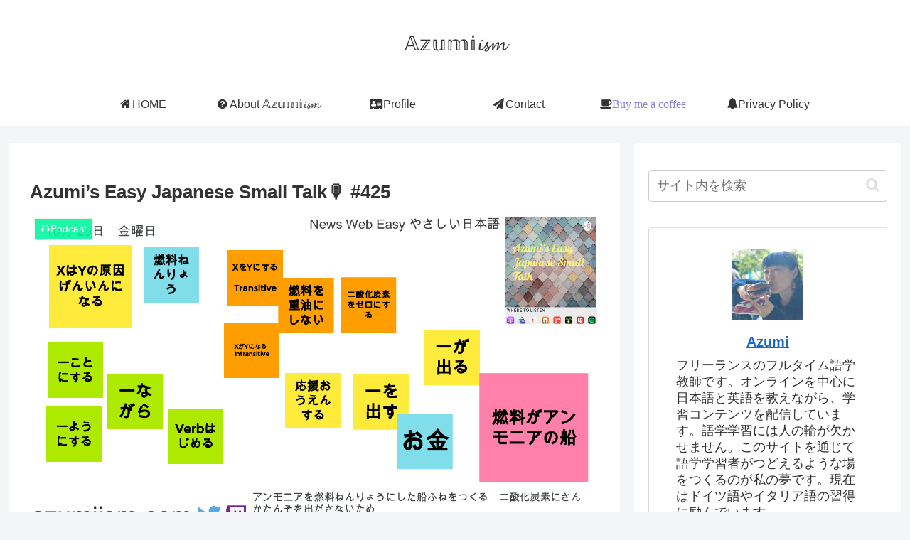

--- FILE ---
content_type: text/html; charset=utf-8
request_url: https://accounts.google.com/o/oauth2/postmessageRelay?parent=https%3A%2F%2Fwww.azumiism.com&jsh=m%3B%2F_%2Fscs%2Fabc-static%2F_%2Fjs%2Fk%3Dgapi.lb.en.2kN9-TZiXrM.O%2Fd%3D1%2Frs%3DAHpOoo_B4hu0FeWRuWHfxnZ3V0WubwN7Qw%2Fm%3D__features__
body_size: 160
content:
<!DOCTYPE html><html><head><title></title><meta http-equiv="content-type" content="text/html; charset=utf-8"><meta http-equiv="X-UA-Compatible" content="IE=edge"><meta name="viewport" content="width=device-width, initial-scale=1, minimum-scale=1, maximum-scale=1, user-scalable=0"><script src='https://ssl.gstatic.com/accounts/o/2580342461-postmessagerelay.js' nonce="MoGuh-dN_pzwUAmQt4CPzw"></script></head><body><script type="text/javascript" src="https://apis.google.com/js/rpc:shindig_random.js?onload=init" nonce="MoGuh-dN_pzwUAmQt4CPzw"></script></body></html>